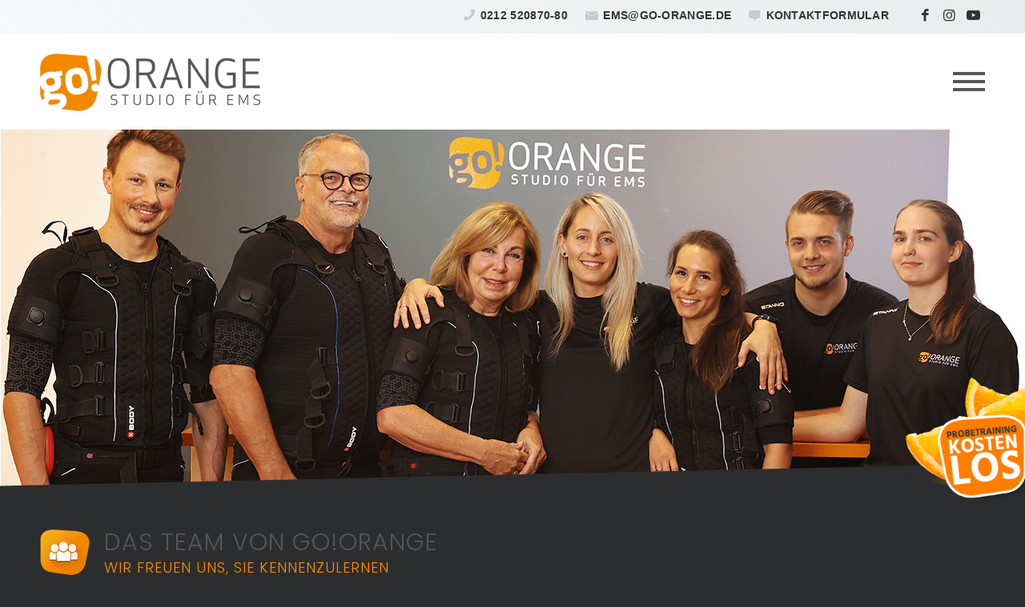

--- FILE ---
content_type: text/css
request_url: https://go-orange.de/wp-content/themes/enfold-child/assets/css/main.css?ver=6.8.3
body_size: 2968
content:
 body#top{
	border-bottom: gray 14px solid !important;
 }

 body#top:has(.seite-2025){
	border-bottom: red 14px solid !important;

	#wrap_all{
		&>#header{
			background-color: transparent !important;

			#header_meta{
				background-color: transparent !important;
				background: none;

				[data-av_iconfont="entypo-fontello"]::before{
					color: white;
				}

				.contact-link {
					color: white;
					font-size: 14px;
					font-weight: 500;
					line-height: 20px;
					text-transform: none;
				}
			}
			#header_main{
				background-color: transparent !important;

				&>.container{
					line-height: 50px;	
					
					.logo{
						top: -70px;
					}

					#avia-menu{
						&>.menu-item {
							&>a{
								padding: 0;
								line-height: 50px;

								&>.avia-menu-text{
									color: white;
									font-size: 17px;
									font-weight: 500;
									line-height: 21px;
									letter-spacing: 0.5px;
									padding: 8px 12px;
									border: 1px solid transparent;

									&::before{
										content: '';
									}
								}

								&:hover >.avia-menu-text{
									bottom: 0;
									background-color: rgba(255, 255, 255, 0.20);
									backdrop-filter: blur(4px);
									border-radius: var(--corner-radius-radius-xs, 5px);
									border: 1px solid rgba(255, 255, 255, 0.16);
									padding: 8px 12px;
								}
							}

							.sub-menu{
								top: 100px;
								border-radius: 12px;
								width: fit-content;
								overflow: hidden;

								&>.menu-item{
									&>a{
										border: none;
										background-color: transparent;

										&>.avia-menu-text{
											color: #333;
											font-size: 17px;
											font-weight: 500;
											line-height: 21px;
											letter-spacing: 0.5px;
											
										}

										&:hover{
											background-color: #ececec;
										}
									}
								}
							}
						}
					}
				}
			}

			.header_bg{
				background-color: transparent !important;
			}
		}
		&>#main{

			.hero-section{
				position: relative;

				&>.av-section-cont-open{
					position: static;
					
					&>.template-page{
						position: static;

						.entry-content-wrapper{
							&>.av_textblock_section{
								position: relative;
								z-index: 1;

								
							}

							&>*:is(.avia-video){
								position: absolute;
								width: 100vw;
								top: 0;
								left: 0;
								margin-top: -200px;
								z-index: 0;

								&::after{
									background: linear-gradient( 
										180deg, rgba(0, 0, 0, 0.5) 0%, rgba(0, 0, 0, 0.25) 30%, rgba(0, 0, 0, 0.25) 70%, rgba(0, 0, 0, 0.40) 100% );
									z-index: 999;
									width: 100%;
									height: 100%;
									position: absolute;
									content: '';
								}
							}
						}
					}
				}

				&+.avia-section{
					margin-top: 600px;
				}


				
			}
		}
		.kostenlos-floater{
			display: none !important;
		}
	}

 }

--- FILE ---
content_type: text/css
request_url: https://go-orange.de/wp-content/themes/enfold-child/style.css?ver=7.1.3
body_size: 68231
content:
/* */
/* Theme Name: Enfold Child */
/* Description: A <a href='http://codex.wordpress.org/Child_Themes'>Child Theme</a> for the Enfold Wordpress Theme. If you plan to do a lot of file modifications we recommend to use this Theme instead of the original Theme. Updating wil be much easier then. */
/* Version: 1.0 */
/* Author: Kriesi */
/* Author URI: http://www.kriesi.at */
/* Template: enfold */
/* */
/*Add your own styles here:*/
/* @import url("https://fonts.googleapis.com/css?family=Hind:100,200,300,400,500,600,700");
@import url("https://fonts.googleapis.com/css?family=Poppins:100,200,300,300i,400,500,700"); */

/* hind-300 - latin */
@font-face {
	font-family: 'Hind';
	font-style: normal;
	font-weight: 300;
	src: url('fonts/hind-v16-latin-300.eot'); /* IE9 Compat Modes */
	src: local(''),
		 url('fonts/hind-v16-latin-300.eot?#iefix') format('embedded-opentype'), /* IE6-IE8 */
		 url('fonts/hind-v16-latin-300.woff2') format('woff2'), /* Super Modern Browsers */
		 url('fonts/hind-v16-latin-300.woff') format('woff'), /* Modern Browsers */
		 url('fonts/hind-v16-latin-300.ttf') format('truetype'), /* Safari, Android, iOS */
		 url('fonts/hind-v16-latin-300.svg#Hind') format('svg'); /* Legacy iOS */
  }
  /* hind-500 - latin */
  @font-face {
	font-family: 'Hind';
	font-style: normal;
	font-weight: 500;
	src: url('fonts/hind-v16-latin-500.eot'); /* IE9 Compat Modes */
	src: local(''),
		 url('fonts/hind-v16-latin-500.eot?#iefix') format('embedded-opentype'), /* IE6-IE8 */
		 url('fonts/hind-v16-latin-500.woff2') format('woff2'), /* Super Modern Browsers */
		 url('fonts/hind-v16-latin-500.woff') format('woff'), /* Modern Browsers */
		 url('fonts/hind-v16-latin-500.ttf') format('truetype'), /* Safari, Android, iOS */
		 url('fonts/hind-v16-latin-500.svg#Hind') format('svg'); /* Legacy iOS */
  }
  /* hind-regular - latin */
  @font-face {
	font-family: 'Hind';
	font-style: normal;
	font-weight: 400;
	src: url('fonts/hind-v16-latin-regular.eot'); /* IE9 Compat Modes */
	src: local(''),
		 url('fonts/hind-v16-latin-regular.eot?#iefix') format('embedded-opentype'), /* IE6-IE8 */
		 url('fonts/hind-v16-latin-regular.woff2') format('woff2'), /* Super Modern Browsers */
		 url('fonts/hind-v16-latin-regular.woff') format('woff'), /* Modern Browsers */
		 url('fonts/hind-v16-latin-regular.ttf') format('truetype'), /* Safari, Android, iOS */
		 url('fonts/hind-v16-latin-regular.svg#Hind') format('svg'); /* Legacy iOS */
  }
  /* hind-600 - latin */
  @font-face {
	font-family: 'Hind';
	font-style: normal;
	font-weight: 600;
	src: url('fonts/hind-v16-latin-600.eot'); /* IE9 Compat Modes */
	src: local(''),
		 url('fonts/hind-v16-latin-600.eot?#iefix') format('embedded-opentype'), /* IE6-IE8 */
		 url('fonts/hind-v16-latin-600.woff2') format('woff2'), /* Super Modern Browsers */
		 url('fonts/hind-v16-latin-600.woff') format('woff'), /* Modern Browsers */
		 url('fonts/hind-v16-latin-600.ttf') format('truetype'), /* Safari, Android, iOS */
		 url('fonts/hind-v16-latin-600.svg#Hind') format('svg'); /* Legacy iOS */
  }
  /* hind-700 - latin */
  @font-face {
	font-family: 'Hind';
	font-style: normal;
	font-weight: 700;
	src: url('fonts/hind-v16-latin-700.eot'); /* IE9 Compat Modes */
	src: local(''),
		 url('fonts/hind-v16-latin-700.eot?#iefix') format('embedded-opentype'), /* IE6-IE8 */
		 url('fonts/hind-v16-latin-700.woff2') format('woff2'), /* Super Modern Browsers */
		 url('fonts/hind-v16-latin-700.woff') format('woff'), /* Modern Browsers */
		 url('fonts/hind-v16-latin-700.ttf') format('truetype'), /* Safari, Android, iOS */
		 url('fonts/hind-v16-latin-700.svg#Hind') format('svg'); /* Legacy iOS */
}

/* poppins-100 - latin */
@font-face {
	font-family: 'Poppins';
	font-style: normal;
	font-weight: 100;
	src: url('fonts/poppins-v20-latin-100.eot'); /* IE9 Compat Modes */
	src: local(''),
		 url('fonts/poppins-v20-latin-100.eot?#iefix') format('embedded-opentype'), /* IE6-IE8 */
		 url('fonts/poppins-v20-latin-100.woff2') format('woff2'), /* Super Modern Browsers */
		 url('fonts/poppins-v20-latin-100.woff') format('woff'), /* Modern Browsers */
		 url('fonts/poppins-v20-latin-100.ttf') format('truetype'), /* Safari, Android, iOS */
		 url('fonts/poppins-v20-latin-100.svg#Poppins') format('svg'); /* Legacy iOS */
  }
  /* poppins-200 - latin */
  @font-face {
	font-family: 'Poppins';
	font-style: normal;
	font-weight: 200;
	src: url('fonts/poppins-v20-latin-200.eot'); /* IE9 Compat Modes */
	src: local(''),
		 url('fonts/poppins-v20-latin-200.eot?#iefix') format('embedded-opentype'), /* IE6-IE8 */
		 url('fonts/poppins-v20-latin-200.woff2') format('woff2'), /* Super Modern Browsers */
		 url('fonts/poppins-v20-latin-200.woff') format('woff'), /* Modern Browsers */
		 url('fonts/poppins-v20-latin-200.ttf') format('truetype'), /* Safari, Android, iOS */
		 url('fonts/poppins-v20-latin-200.svg#Poppins') format('svg'); /* Legacy iOS */
  }
  /* poppins-300 - latin */
  @font-face {
	font-family: 'Poppins';
	font-style: normal;
	font-weight: 300;
	src: url('fonts/poppins-v20-latin-300.eot'); /* IE9 Compat Modes */
	src: local(''),
		 url('fonts/poppins-v20-latin-300.eot?#iefix') format('embedded-opentype'), /* IE6-IE8 */
		 url('fonts/poppins-v20-latin-300.woff2') format('woff2'), /* Super Modern Browsers */
		 url('fonts/poppins-v20-latin-300.woff') format('woff'), /* Modern Browsers */
		 url('fonts/poppins-v20-latin-300.ttf') format('truetype'), /* Safari, Android, iOS */
		 url('fonts/poppins-v20-latin-300.svg#Poppins') format('svg'); /* Legacy iOS */
  }
  /* poppins-regular - latin */
  @font-face {
	font-family: 'Poppins';
	font-style: normal;
	font-weight: 400;
	src: url('fonts/poppins-v20-latin-regular.eot'); /* IE9 Compat Modes */
	src: local(''),
		 url('fonts/poppins-v20-latin-regular.eot?#iefix') format('embedded-opentype'), /* IE6-IE8 */
		 url('fonts/poppins-v20-latin-regular.woff2') format('woff2'), /* Super Modern Browsers */
		 url('fonts/poppins-v20-latin-regular.woff') format('woff'), /* Modern Browsers */
		 url('fonts/poppins-v20-latin-regular.ttf') format('truetype'), /* Safari, Android, iOS */
		 url('fonts/poppins-v20-latin-regular.svg#Poppins') format('svg'); /* Legacy iOS */
  }
  /* poppins-500 - latin */
  @font-face {
	font-family: 'Poppins';
	font-style: normal;
	font-weight: 500;
	src: url('fonts/poppins-v20-latin-500.eot'); /* IE9 Compat Modes */
	src: local(''),
		 url('fonts/poppins-v20-latin-500.eot?#iefix') format('embedded-opentype'), /* IE6-IE8 */
		 url('fonts/poppins-v20-latin-500.woff2') format('woff2'), /* Super Modern Browsers */
		 url('fonts/poppins-v20-latin-500.woff') format('woff'), /* Modern Browsers */
		 url('fonts/poppins-v20-latin-500.ttf') format('truetype'), /* Safari, Android, iOS */
		 url('fonts/poppins-v20-latin-500.svg#Poppins') format('svg'); /* Legacy iOS */
  }
  /* poppins-600 - latin */
  @font-face {
	font-family: 'Poppins';
	font-style: normal;
	font-weight: 600;
	src: url('fonts/poppins-v20-latin-600.eot'); /* IE9 Compat Modes */
	src: local(''),
		 url('fonts/poppins-v20-latin-600.eot?#iefix') format('embedded-opentype'), /* IE6-IE8 */
		 url('fonts/poppins-v20-latin-600.woff2') format('woff2'), /* Super Modern Browsers */
		 url('fonts/poppins-v20-latin-600.woff') format('woff'), /* Modern Browsers */
		 url('fonts/poppins-v20-latin-600.ttf') format('truetype'), /* Safari, Android, iOS */
		 url('fonts/poppins-v20-latin-600.svg#Poppins') format('svg'); /* Legacy iOS */
  }
  /* poppins-700 - latin */
  @font-face {
	font-family: 'Poppins';
	font-style: normal;
	font-weight: 700;
	src: url('fonts/poppins-v20-latin-700.eot'); /* IE9 Compat Modes */
	src: local(''),
		 url('fonts/poppins-v20-latin-700.eot?#iefix') format('embedded-opentype'), /* IE6-IE8 */
		 url('fonts/poppins-v20-latin-700.woff2') format('woff2'), /* Super Modern Browsers */
		 url('fonts/poppins-v20-latin-700.woff') format('woff'), /* Modern Browsers */
		 url('fonts/poppins-v20-latin-700.ttf') format('truetype'), /* Safari, Android, iOS */
		 url('fonts/poppins-v20-latin-700.svg#Poppins') format('svg'); /* Legacy iOS */
  }
  /* poppins-800 - latin */
  @font-face {
	font-family: 'Poppins';
	font-style: normal;
	font-weight: 800;
	src: url('fonts/poppins-v20-latin-800.eot'); /* IE9 Compat Modes */
	src: local(''),
		 url('fonts/poppins-v20-latin-800.eot?#iefix') format('embedded-opentype'), /* IE6-IE8 */
		 url('fonts/poppins-v20-latin-800.woff2') format('woff2'), /* Super Modern Browsers */
		 url('fonts/poppins-v20-latin-800.woff') format('woff'), /* Modern Browsers */
		 url('fonts/poppins-v20-latin-800.ttf') format('truetype'), /* Safari, Android, iOS */
		 url('fonts/poppins-v20-latin-800.svg#Poppins') format('svg'); /* Legacy iOS */
  }
  /* poppins-900 - latin */
  @font-face {
	font-family: 'Poppins';
	font-style: normal;
	font-weight: 900;
	src: url('fonts/poppins-v20-latin-900.eot'); /* IE9 Compat Modes */
	src: local(''),
		 url('fonts/poppins-v20-latin-900.eot?#iefix') format('embedded-opentype'), /* IE6-IE8 */
		 url('fonts/poppins-v20-latin-900.woff2') format('woff2'), /* Super Modern Browsers */
		 url('fonts/poppins-v20-latin-900.woff') format('woff'), /* Modern Browsers */
		 url('fonts/poppins-v20-latin-900.ttf') format('truetype'), /* Safari, Android, iOS */
		 url('fonts/poppins-v20-latin-900.svg#Poppins') format('svg'); /* Legacy iOS */
  }

.grecaptcha-badge {
	display: none;
}

.grauer-hintergrund {
	padding: 20px;
	background-color: #f6f7f9;
}

.av_phone_active_left .phone-info {
	float: right;
}

.avia-image-container.av-hover-grow {
	overflow: hidden!important;
}

/*************************************/
/* HEADLINES */
/*************************************/
h1, h2, h3, h4, h5, h6 {
	font-family: 'Poppins';
}

.white h2 {
	color: #ffffff !important;
}

.main_color h1, .main_color h2 {
	color: #575656;
	font-size: 30px;
	font-weight: 300;
	text-transform: uppercase;
	letter-spacing: 1px;
	margin-bottom: 5px;
}

.alternate_color h1, .alternate_color h2 {
	color: #575656;
	font-size: 30px;
	font-weight: 300;
	text-transform: uppercase;
	letter-spacing: 1px;
	margin-bottom: 5px;
}

.main_color h4, .alternate_color h4 {
	color: #fe8d00;
	font-size: 1.125rem;
	font-weight: 300;
	text-transform: uppercase;
	letter-spacing: 1px;
	margin-bottom: 10px;
	margin-top: 5px;
}


.main_color h5, .alternate_color h5 {
	color: #fe8d00;
	font-size: 1.125rem;
	font-weight: 400;
	text-transform: uppercase;
	letter-spacing: 1px;
	margin-bottom: 15px;
}

.main_color strong, .alternate_color strong {
	color: #575656;
	font-weight: 400;
}

.footer_color h3 {
	color: #575656;
	font-size: 0.8rem;
	font-weight: 600;
	text-transform: uppercase;
	letter-spacing: 1px;
	margin-top: 15px;
}

.no-margin h4 {
	margin-bottom: 0;
}

/* META HEADER */

#header_meta {
	background: #2c2d2f;
	background-color: #f4f4f4;
	/*background: -moz-linear-gradient(left, #2c2d2f 0%, #1c1d1f 100%);
	background: -webkit-gradient(left top, right top, color-stop(0%, #2c2d2f), color-stop(100%, #1c1d1f));
	background: -webkit-linear-gradient(left, #2c2d2f 0%, #1c1d1f 100%);
	background: -o-linear-gradient(left, #2c2d2f 0%, #1c1d1f 100%);
	background: -ms-linear-gradient(left, #2c2d2f 0%, #1c1d1f 100%);
	background: linear-gradient(to right, #2c2d2f 0%, #1c1d1f 100%);
	filter: progid:DXImageTransform.Microsoft.gradient( startColorstr='#2c2d2f', endColorstr='#1c1d1f', GradientType=1 );*/
	background: #f8f9fb;
	background: -moz-linear-gradient(45deg, #f8f9fb 0%, #eaebed 100%);
	background: -webkit-gradient(left bottom, right top, color-stop(0%, #f8f9fb), color-stop(100%, #eaebed));
	background: -webkit-linear-gradient(45deg, #f8f9fb 0%, #eaebed 100%);
	background: -o-linear-gradient(45deg, #f8f9fb 0%, #eaebed 100%);
	background: -ms-linear-gradient(45deg, #f8f9fb 0%, #eaebed 100%);
	background: linear-gradient(45deg, #f8f9fb 0%, #eaebed 100%);
	filter: progid:DXImageTransform.Microsoft.gradient( startColorstr='#f8f9fb', endColorstr='#eaebed', GradientType=1 );
}

#top .social_bookmarks li {
	border: none;
}

#header_meta .social_bookmarks {
	top: 5px;
	position: relative;
}

#header_meta .icon {
	margin-right: 7px;
	position: relative;
	top: 2px;
}

#header_meta .form .icon::before {
	font-family: 'entypo-fontello';
	content: '\e83B';
	font-size: 17px;
	line-height: 32px;
	color: #cacaca;
}


#header_meta .mail .icon::before {
	font-family: 'entypo-fontello';
	content: '\e805';
	font-size: 17px;
	line-height: 25px;
	top: 1px;
	color: #cacaca;
}

#header_meta .phone .icon::before {
	font-family: 'entypo-fontello';
	content: '\e854';
	font-size: 17px;
	line-height: 25px;
	color: #cacaca;
	top: -1px;
	position: relative;
}


#header_meta .contact-link {
	font-size: 14px;
	margin-right: 19px;
	text-transform: uppercase;
	top: -2px;
	position: relative;
	letter-spacing: 0.3px;
}

#header_meta .contact-link:hover {
	text-decoration: none;
	color: #f18800;
	cursor: pointer;
}


/* ###### HEADLINE ICONS ###### */
.combined.icon {
	padding-left: 80px;
}

.combined.icon.standorte::before {
	content: url("/wp-content/uploads/headline_icon_standorte.png");
	position: absolute;
	top: 0;
	left: 0;
}

.combined.icon.standorte-grau::before {
	content: url("/wp-content/uploads/headline_icon_standorte_grau.png");
	position: absolute;
	top: 0;
	left: 0;
}

.combined.icon.ems::before {
	content: url("/wp-content/uploads/headline_icon_ems.png");
	position: absolute;
	top: 0;
	left: 0;
}

.combined.icon.ruecken::before {
	content: url("/wp-content/uploads/go_orange_icon_rueckenprogramm.png");
	position: absolute;
	top: 0;
	left: 0;
}

.combined.icon.studios::before {
	content: url("/wp-content/uploads/headline_icon_studios.png");
	position: absolute;
	top: 0;
	left: 0;
}

.combined.icon.team::before {
	content: url("/wp-content/uploads/headline_icon_team.png");
	position: absolute;
	top: 0;
	left: 0;
}

.combined.icon.news::before {
	content: url("/wp-content/uploads/headline_icon_news.png");
	position: absolute;
	top: 0;
	left: 0;
}

.combined.icon.kontakt::before {
	content: url("/wp-content/uploads/headline_icon_kontakt.png");
	position: absolute;
	top: 0;
	left: 0;
}

.combined.icon.kontakt-alternate::before {
	content: url("/wp-content/uploads/headline_icon_kontakt_alternate.png");
	position: absolute;
	top: 0;
	left: 0;
}

.combined.icon.preise::before {
	content: url("/wp-content/uploads/headline_icon_preise.png");
	position: absolute;
	top: 0;
	left: 0;
}

.combined.icon.alter::before {
	content: url("/wp-content/uploads/icon_fit_im_job_alter-1.png");
	position: absolute;
	top: 0;
	left: 0;
}

.combined.icon.job::before {
	content: url("/wp-content/uploads/headline_icon_job.png.jpg");
	position: absolute;
	top: 0;
	left: 0;
}

.combined.icon.alltag::before {
	content: url("/wp-content/uploads/icon_fit_im_job_alltag-1.png");
	position: absolute;
	top: 0;
	left: 0;
}

.combined.icon.schwangerschaft::before {
	content: url("/wp-content/uploads/icon_fit_im_job_schwangerschaft-1.png");
	position: absolute;
	top: 0;
	left: 0;
}

.combined.icon.emsallgemein::before {
	content: url("/wp-content/uploads/icon_ems_allgemein-1.png");
	position: absolute;
	top: 0;
	left: 0;
}

.combined.icon.probetraining::before {
	content: url("/wp-content/uploads/icon_probetraining-1.png");
	position: absolute;
	top: 0;
	left: 0;
}

/*************************************/
/* P & SPAN */
/*************************************/
p, span {
	font-family: 'Hind';
	font-weight: 200;
	font-size: 1.075rem;
	line-height: 2rem;
	color: #575656;
}

/*.hyphens {
	hyphens: auto !important;
}*/

.footer_color p {
	font-size: 0.8rem;
	margin: 0;
}

.socket_color span {
	color: #ffffff;
	font-size: 0.875rem;
	font-weight: 400;
	float: right;
}

/*************************************/
/* BUTTONS */
/*************************************/
.avia-button {
	background-color: #fff !important;
	border-radius: 0 !important;
	border: 1px solid #e4e4e4 !important;
	color: #575656 !important;
}

.avia-button:hover {
	background-color: #fe8d00 !important;
	border-radius: 0 !important;
	border: 1px solid #fe8d00 !important;
}

.avia-button:hover span {
	color: #fff !important;
}

/*************************************/
/* LAYOUT */
/*************************************/
#wrap_all {
	overflow: auto;
}

.avia-section {
	min-height: 50px;
}

.avia-section-large .content {
	padding-top: 50px;
	padding-bottom: 50px;
}


.no-min-height {
	min-height: unset;
}

.footer_color, .alternate_color {
	background: #f8f9fb;
	background: -moz-linear-gradient(45deg, #f8f9fb 0%, #eaebed 100%);
	background: -webkit-gradient(left bottom, right top, color-stop(0%, #f8f9fb), color-stop(100%, #eaebed));
	background: -webkit-linear-gradient(45deg, #f8f9fb 0%, #eaebed 100%);
	background: -o-linear-gradient(45deg, #f8f9fb 0%, #eaebed 100%);
	background: -ms-linear-gradient(45deg, #f8f9fb 0%, #eaebed 100%);
	background: linear-gradient(45deg, #f8f9fb 0%, #eaebed 100%);
	filter: progid:DXImageTransform.Microsoft.gradient( startColorstr='#f8f9fb', endColorstr='#eaebed', GradientType=1 );
}

#socket, .section-dark {
	background: #2c2d2f;
	background: -moz-linear-gradient(left, #2c2d2f 0%, #1c1d1f 100%);
	background: -webkit-gradient(left top, right top, color-stop(0%, #2c2d2f), color-stop(100%, #1c1d1f));
	background: -webkit-linear-gradient(left, #2c2d2f 0%, #1c1d1f 100%);
	background: -o-linear-gradient(left, #2c2d2f 0%, #1c1d1f 100%);
	background: -ms-linear-gradient(left, #2c2d2f 0%, #1c1d1f 100%);
	background: linear-gradient(to right, #2c2d2f 0%, #1c1d1f 100%);
	filter: progid:DXImageTransform.Microsoft.gradient( startColorstr='#2c2d2f', endColorstr='#1c1d1f', GradientType=1 );
}

/*************************************/
/* LAYERSLIDER */
/*************************************/
#layer_slider_1::after {
	content: url("/wp-content/uploads/slider_edge.png");
	bottom: -12px;
	position: absolute;
	z-index: 100;
}

.page-id-902 #layer_slider_1::after {
	content: url("/wp-content/uploads/slider_edge_dark.png");
	bottom: -12px;
	position: absolute;
	z-index: 100;
}

.ls-inner {
	border-left: 1px solid #ffffff;
	border-right: 1px solid #ffffff;
}

.ls-fullscreen-wrapper {
	background-color: #e6e9ef;
	background: url("/wp-content/uploads/folge_background.jpg");
}

.page-id-1691 .ls-fullscreen-wrapper, .page-id-800 .ls-fullscreen-wrapper {
	background-color: #e6e9ef;
	background: none;
}

.home .ls-fullscreen-wrapper {
	background-color: #d5d5d5;
	background: none;
}

*.main_color .sentence {
	color: #575656;
	font-size: 50px;
	text-align: left;
	font-family: 'Poppins';
	font-weight: 600;
	display: block;
	left: 0;
}

/*
.home .ls-wrapper.ls-in-out {
	height: unset !important;
	background-color: #fe8d00 !important;
	padding: 5px 5px 0 5px !important;
}
*/

.home .ls-wrapper.ls-in-out p {
	height: unset !important;
	line-height: 1 !important;
}


/*************************************/
/* HEADER */
/*************************************/
/* ###### LOGO ###### */
.logo {
	width: 275px;
}

.logo img {
	margin-top: 39px;
}

/*************************************/
/* MAIN MENU NAVIGATION */
/*************************************/
/* ###### DESKTOP ###### */
nav.main_menu span {
	font-family: 'Poppins';
	text-transform: uppercase;
	font-weight: 300;
	font-size: 1.100rem;
	color: #575656;
	letter-spacing: 0.5px;
	line-height: 1.2;
}

.av-main-nav ul {
	margin-top: -50px;
	width: 240px;
}

.av-main-nav ul li a:hover span {
	color: #fe8d00;
}

.avia-menu.av_menu_icon_beside {
	margin-right: 0;
	padding-right: 5px;
}

#top .header_color .av-logo-container nav .social_bookmarks {
	margin-top: -19px;
}

#top .header_color .av-logo-container nav .social_bookmarks li {
	margin: 0 0 0 2px;
}

#top .header_color .av-logo-container nav .social_bookmarks li a {
	border-radius: 0;
	color: #575656;
}

/* ###### DESKTOP HOVER ###### */
.main_menu #menu-item-857 > a > .avia-menu-text {
	position: relative;
	transition: all 0.4s ease;
	bottom: 0;
}

.main_menu #menu-item-857 > a > .avia-menu-text::before {
	content: "HOME";
	color: #fff;
	position: absolute;
	bottom: 20px;
	transition: all 0.4s ease;
}

.main_menu #menu-item-857 > a:hover .avia-menu-text {
	bottom: -18px;
	color: #fff;
	transition: all 0.2s ease;
}

.main_menu #menu-item-857 > a:hover .avia-menu-text::before {
	color: #fe8d00;
	transition: all 0.2s ease;
}

.main_menu #menu-item-754 > a > .avia-menu-text {
	position: relative;
	transition: all 0.4s ease;
	bottom: 0;
}

.main_menu #menu-item-754 > a > .avia-menu-text::before {
	content: "STUDIOS";
	color: #fff;
	position: absolute;
	bottom: 20px;
	transition: all 0.4s ease;
}

.main_menu #menu-item-754 > a:hover .avia-menu-text {
	bottom: -18px;
	color: #fff;
	transition: all 0.2s ease;
}

.main_menu #menu-item-754 > a:hover .avia-menu-text::before {
	color: #fe8d00;
	transition: all 0.2s ease;
}

.main_menu #menu-item-941 > a > .avia-menu-text {
	position: relative;
	transition: all 0.4s ease;
	bottom: 0;
}

.main_menu #menu-item-941 > a > .avia-menu-text::before {
	content: "TEAM";
	color: #fff;
	position: absolute;
	bottom: 20px;
	transition: all 0.4s ease;
}

.main_menu #menu-item-941 > a:hover .avia-menu-text {
	bottom: -18px;
	color: #fff;
	transition: all 0.2s ease;
}

.main_menu #menu-item-941 > a:hover .avia-menu-text::before {
	color: #fe8d00;
	transition: all 0.2s ease;
}

.main_menu #menu-item-858 > a > .avia-menu-text {
	position: relative;
	transition: all 0.4s ease;
	bottom: 0;
}

.main_menu #menu-item-858 > a > .avia-menu-text::before {
	content: "SAFTPRESSE";
	color: #fff;
	position: absolute;
	bottom: 20px;
	transition: all 0.4s ease;
}

.main_menu #menu-item-858 > a:hover .avia-menu-text {
	bottom: -18px;
	color: #fff;
	transition: all 0.2s ease;
}

.main_menu #menu-item-858 > a:hover .avia-menu-text::before {
	color: #fe8d00;
	transition: all 0.2s ease;
}

.main_menu #menu-item-886 > a > .avia-menu-text {
	position: relative;
	transition: all 0.4s ease;
	bottom: 0;
}

.main_menu #menu-item-886 > a > .avia-menu-text::before {
	content: "PREISE";
	color: #fff;
	position: absolute;
	bottom: 20px;
	transition: all 0.4s ease;
}

.main_menu #menu-item-886 > a:hover .avia-menu-text {
	bottom: -18px;
	color: #fff;
	transition: all 0.2s ease;
}

.main_menu #menu-item-886 > a:hover .avia-menu-text::before {
	color: #fe8d00;
	transition: all 0.2s ease;
}

.main_menu #menu-item-1901 > a > .avia-menu-text {
	position: relative;
	transition: all 0.4s ease;
	bottom: 0;
}

.main_menu #menu-item-1901 > a > .avia-menu-text::before {
	content: "EMS-TRAINING";
	color: #fff;
	position: absolute;
	bottom: 20px;
	transition: all 0.4s ease;
	white-space: nowrap;
}

.main_menu #menu-item-1901 > a:hover .avia-menu-text {
	bottom: -18px;
	color: #fff;
	transition: all 0.2s ease;
}

.main_menu #menu-item-1901 > a:hover .avia-menu-text::before {
	color: #fe8d00;
	transition: all 0.2s ease;
}

.main_menu #menu-item-24 > a > .avia-menu-text {
	position: relative;
	transition: all 0.4s ease;
	bottom: 0;
}

.main_menu #menu-item-24 > a > .avia-menu-text::before {
	content: "KONTAKT";
	color: #fff;
	position: absolute;
	bottom: 20px;
	transition: all 0.4s ease;
}

.main_menu #menu-item-24 > a:hover .avia-menu-text {
	bottom: -18px;
	color: #fff;
	transition: all 0.2s ease;
}

.main_menu #menu-item-24 > a:hover .avia-menu-text::before {
	color: #fe8d00;
	transition: all 0.2s ease;
}

/*************************************/
/* BURGER MENU */
/*************************************/
.html_av-overlay-side #top #wrap_all div .av-burger-overlay-scroll {
	background: #1d1d1d;
}

.html_av-overlay-side #top #wrap_all div .av-burger-overlay-scroll #av-burger-menu-ul {
	padding: 175px 0 !important;
}

.html_av-overlay-side #top #wrap_all div .av-burger-overlay-scroll #av-burger-menu-ul a {
	border: none;
}

.html_av-overlay-side #top #wrap_all div .av-burger-overlay-scroll #av-burger-menu-ul a span {
	color: #f2f2f2;
}

.html_av-overlay-side #top #wrap_all div .av-burger-overlay-scroll #av-burger-menu-ul a:hover {
	background-color: #fe8d00;
}

.html_av-overlay-side #top #wrap_all div .av-burger-overlay-scroll #av-burger-menu-ul a:hover span {
	color: #ffffff;
}

.html_av-overlay-side #top #wrap_all div .av-burger-overlay-scroll #av-burger-menu-ul .avia-bullet {
	display: none;
}

/*************************************/
/* PIXEL ICONBOX */
/*************************************/
.pixel-iconbox {
	text-align: center;
	transition: all 0.3s ease;
}

.pixel-iconbox .icon {
	margin-bottom: 12px;
}

.pixel-iconbox .icon .upper {
	line-height: 0;
	position: relative;
	top: 0;
	transition: all 0.3s ease;
	opacity: 1;
}

.pixel-iconbox .icon .lower {
	line-height: 0;
	position: relative;
	top: 0;
	transition: all 0.3s ease;
}

.pixel-iconbox .heading h3 {
	font-family: 'Poppins';
	color: #fe8d00;
	font-size: 30px;
	font-weight: 300;
	text-transform: uppercase;
	margin: 0;
	background-color: #f6f7f9;
	display: inline;
	z-index: 2;
	position: relative;
	left: -24px;
	transition: all 0.3s ease;
}

.pixel-iconbox .heading span {
	font-family: 'Poppins';
	color: #575656;
	font-size: 30px;
	font-weight: 300;
	text-transform: uppercase;
	margin: 0;
	background-color: #f6f7f9;
	display: inline;
	z-index: 1;
	position: relative;
	left: 24px;
	transition: all 0.3s ease;
}

.pixel-iconbox .hr span {
	width: 100px;
	border-top-width: 4px !important;
	transition: all 0.3s ease;
}

.pixel-iconbox .content {
	padding: 5px 0 25px;
}

.pixel-iconbox .content p {
	padding: 0;
	margin: 0;
}

.pixel-iconbox:hover .icon .upper {
	line-height: 0;
	position: relative;
	top: -5px;
	transition: all 0.3s ease;
	opacity: 0.9;
}

.pixel-iconbox:hover .icon .lower {
	line-height: 0;
	position: relative;
	top: 5px;
	transition: all 0.3s ease;
	opacity: 0.5;
}

.pixel-iconbox:hover .heading h3 {
	left: 0;
	transition: all 0.3s ease;
}

.pixel-iconbox:hover .heading span {
	left: 0px;
	transition: all 0.3s ease;
}

.pixel-iconbox:hover .hr span {
	width: 180px !important;
	transition: all 0.3s ease;
}

/*************************************/
/* AKTUELLES */
/*************************************/
#aktuelles .av_one_half.first .slide-content {
	border: none;
}

#aktuelles h3 {
	color: #fe8d00;
	font-size: 1.125rem;
	font-weight: 400;
	text-transform: uppercase;
	letter-spacing: 0px;
	padding-bottom: 13px;
	margin-bottom: 8px;
	border-bottom: 1px solid #e6e9ef;
}

.avia-content-slider .slide-image {
	border-radius: 0;
	border-bottom: 10px solid #e6e9ef;
	max-height: 324px;
}

.avia-content-slider .slide-image img {
	border-radius: 0;
}

.avia-content-slider .slide-image .image-overlay, .avia-content-slider .slide-image .image-overlay-inside {
	visibility: hidden;
}

.avia-content-slider .slide-content {
	padding: 15px 0px;
	font-size: 1rem;
	font-weight: 300;
}

.avia-content-slider .slide-entry-excerpt {
	hyphens: auto;
}

.avia-content-slider .slide-meta {
	display: none;
}

.avia-content-slider .slide-image:hover {
	opacity: 0.8;
}

/* ###### SINGLE POST ###### */
.responsive .single-post #main .container {
	width: 100%;
	max-width: 100%;
	padding: 0;
}

.responsive .single-post #main .container main {
	padding: 0;
}

.responsive .single-post .big-preview {
	background-color: #2c2d2f !important;
	width: 100%;
	padding: 0 !important;
}

.responsive .single-post .big-preview .lightbox-added {
	width: 50%;
	margin: auto;
}

.responsive .single-post .big-preview .lightbox-added .image-overlay {
	visibility: hidden;
}

.responsive .single-post .big-preview img {
	border-radius: 0;
}

.responsive .single-post .entry-content-wrapper {
	padding-top: 50px;
}

.responsive .single-post .kostenlos-floater, .responsive .single-post #footer {
	display: none;
}

/*************************************/
/* STUDIOS */
/*************************************/
/* ###### EINLEITUNG ###### */
.studio-einleitung .flex_column {
	margin-top: 5px;
}

.studio-einleitung .info strong {
	color: #fe8d00;
	font-weight: 500;
	letter-spacing: 1px;
}

.studio-einleitung .info p {
	font-size: 1rem;
	margin-bottom: 10px;
}

.studio-einleitung .info h3 {
	color: #2c2d2f;
	font-size: 0.875rem;
	text-transform: uppercase;
	letter-spacing: 1px;
	padding-bottom: 13px;
	margin-bottom: 8px;
	border-bottom: 1px solid #e6e9ef;
}

.studio-einleitung .slide-entry-wrap {
	margin-bottom: 0;
}

.studio-einleitung .slide-entry-wrap .slide-content {
	padding: 10px 0 5px;
}

/* ###### GALLERIE ###### */
.studio-gallerie .avia-image-container {
	border-left: 2px solid #fff;
	border-bottom: 2px solid #fff;
	background-color: #222;
}

.studio-gallerie .avia-image-container .avia-image-container-inner {
	opacity: 1;
	transition: all 0.5s ease;
}

.studio-gallerie .avia-image-container .avia-image-container-inner .image-overlay {
	visibility: hidden;
}

.studio-gallerie .avia-image-container .avia-image-container-inner .image-overlay-inside {
	visibility: hidden;
}

.studio-gallerie .avia-image-container .avia-image-container-inner .image-overlay-inside::before {
	content: none;
}

.studio-gallerie .avia-image-container .avia-image-container-inner:hover {
	opacity: 0.8;
	transition: all 0.5s ease;
}

/* ###### BEWERTUNGEN ###### */
.bewertungen .flex_column {
	margin-top: 10px !important;
}

.grw-slider .rplg-slider-prev span, .grw-slider .rplg-slider-next span {
	top: 41% !important;
	color: #ffffff !important;
}

.grw-slider .rplg-slider-prev, .grw-slider .rplg-slider-next {
	background: #f18800 !important;
}

/* ###### BEWERTUNGEN ICONS ###### */
.bewertung-container {
	width: 100%;
	display: flex;
	flex-direction: row;
	justify-content: center;
}

.bewertung-container div {
	transition: 0.2s;
}

.bewertung-container div img {
	margin: 0 10px;
	width: 100px;
}

.bewertung-container div:hover {
	transform: scale(1.05);
}

/* ###### STUDIOS CONTAINER ###### */
.studio-container {
	cursor: pointer;
}

.studio-container .avia-image-container-inner {
	overflow: hidden;
}

.studio-container .avia-image-container::before {
	content: '';
	position: absolute;
	width: 200px;
	height: 100%;
	display: block;
	background-color: #ffffff;
	left: -1px;
	transition: all .6s ease;
	background-image: url("/wp-content/uploads/studiocontainer_icon.png");
	background-position: center center;
	background-repeat: no-repeat;
}

.studio-container .avia-image-container .image-overlay {
	visibility: hidden;
}

.studio-container .avia-image-container img {
	left: 0px;
	transition: all .6s ease;
}

.studio-container:hover .avia-image-container img {
	left: 100px;
	transition: all .6s ease;
}

.studio-container:hover .avia-image-container::before {
	content: '';
	position: absolute;
	width: 200px;
	height: 100%;
	display: block;
	background-color: #fe8d00;
	left: -90px;
	transition: all .6s ease;
}

/*************************************/
/* TEAM MITARBEITER */
/*************************************/
.mitarbeiter h3.name {
	font-size: 1.125rem;
	font-weight: 300;
	color: #fe8d00;
	text-transform: uppercase;
	margin-top: 12px;
	margin-bottom: 0;
}

.mitarbeiter p {
	display: block;
	font-size: 1rem;
	color: #fff;
	text-transform: uppercase;
	padding-bottom: 5px;
	margin: 0;
}

.mitarbeiter p.job {
	line-height: 1.3;
	margin: 6px 0;
}

.mitarbeiter .center {
	text-align: center;
}

.mitarbeiter .mitarbeiter-button {
	color: #979898;
	display: inline-block;
	border-top: 1px solid #575656;
	border-bottom: 1px solid #2c2d2f;
	border-left: 1px solid #2c2d2f;
	border-right: 1px solid #2c2d2f;
	padding: 6px 12px 3px;
	font-size: 0.8rem;
	transition: all 0.4s ease;
	margin-top: 0px;
}

.mitarbeiter:hover .mitarbeiter-button {
	color: #fff;
	border-top: 1px solid #575656;
	border-bottom: 1px solid #575656;
	border-left: 1px solid #575656;
	border-right: 1px solid #575656;
	padding: 6px 15px 3px;
	font-size: 0.8rem;
	transition: all 0.4s ease;
}

.mitarbeiter:hover .mitarbeiter-button:hover {
	background-color: #fe8d00;
	text-decoration: none;
	border-top: 1px solid #2c2d2f;
	border-bottom: 1px solid #2c2d2f;
	border-left: 1px solid #2c2d2f;
	border-right: 1px solid #2c2d2f;
}

.mitarbeiter .av-styling-no-styling .avia_image {
	margin: auto !important;
}

/* ###### POPUP ###### */
.pum-container {
	left: 25% !important;
	height: unset !important;
}

.pum-overlay {
	background-color: rgba(20, 20, 20, 0.6) !important;
}

.pum-theme-179 .pum-container, .pum-theme-standard-theme .pum-container {
	background-color: #fff !important;
	padding: 40px !important;
	opacity: 1 !important;
}

.pum-theme-179 .pum-content + .pum-close, .pum-theme-standard-theme .pum-content + .pum-close {
	background-color: #fe8d00 !important;
}

.pum-theme-179 .pum-title, .pum-theme-standard-theme .pum-title {
	font-family: "Poppins" !important;
	color: #fe8d00 !important;
	text-transform: uppercase;
	letter-spacing: 1px;
	font-weight: 300 !important;
}

.pum-theme-179 .pum-content p, .pum-theme-standard-theme .pum-content p {
	color: #575656 !important;
}

/*************************************/
/* NEWSLETTER */
/*************************************/
.newsletter {
	background-color: #2c2d2f !important;
	/* background-color: #fe8d00; */
	/* border-left: 1px dashed #dedede!important; */
	padding: 50px 40px 20px !important;
}

.newsletter h4 {
	/* color: #ffffff; */
}

.newsletter p {
	margin: 10px 0;
}

.newsletter .heading {
	font-family: 'Poppins';
	font-size: 2.5rem;
	color: #fff;
	font-weight: 600;
}

.newsletter .subline {
	font-family: 'Poppins';
	font-size: 1.7rem;
	color: #fff;
	font-weight: 200;
	letter-spacing: 0.5px;
}

.tnp-subscription {
	max-width: unset !important;
}

#top .tnp {
	width: 100%;
}

#top .tnp form {
	width: 100%;
	margin-bottom: 0;
}

#top .tnp form .tnp-field {
	margin-bottom: 20px !important;
}

#top .tnp form .tnp-field-firstname {
	width: 100%;
	display: inline-block;
	float: left;
}

#top .tnp form .tnp-field-email {
	width: 100%;
	display: inline-block;
	margin: 0;
}

#top .tnp form label {
	color: #fff;
	font-size: 1rem;
	text-transform: uppercase;
	font-weight: 200;
	padding: 0;
}

#top .tnp form .tnp-field-button {
	width: 100%;
	display: inline-block;
	margin-top: 18px;
}

#top .tnp form input.tnp-submit {
	background-color: #fe8d00;
	color: #ffffff;
	font-size: 16px;
	font-weight: 100;
	text-transform: uppercase;
	padding: 13px 20px;
	/* border: 1px solid #fff; */
	width: 100%;
}

#top .main_color .tnp input[type="text"], #top .main_color .tnp input[type="email"] {
	padding: 5px 20px;
	background-color: #ffffff22;
	color: #ffffff;
	font-size: 20px;
	font-weight: 100;
	text-transform: uppercase;
	border: none;
	margin-bottom: 0;
}

/*************************************/
/* CTA */
/*************************************/

.cta .content {
	padding: 30px 50px!important;
	border-radius: 30px;
	background: #2c2d2f;
	background: -moz-linear-gradient(left, #2c2d2f 0%, #1c1d1f 100%);
	background: -webkit-gradient(left top, right top, color-stop(0%, #2c2d2f), color-stop(100%, #1c1d1f));
	background: -webkit-linear-gradient(left, #2c2d2f 0%, #1c1d1f 100%);
	background: -o-linear-gradient(left, #2c2d2f 0%, #1c1d1f 100%);
	background: -ms-linear-gradient(left, #2c2d2f 0%, #1c1d1f 100%);
	background: linear-gradient(to right, #2c2d2f 0%, #1c1d1f 100%);
	filter: progid:DXImageTransform.Microsoft.gradient( startColorstr='#2c2d2f', endColorstr='#1c1d1f', GradientType=1 );
}

.cta .entry-content-wrapper {
	display: flex;
	flex-flow: row nowrap;
	flex: 1 1 auto;
}

.cta .content p {
	margin: 0;
	color: #ffffff;
}

.cta h2 {
	color: #ffffff;
}

.cta .avia-button {
	background-color: #f18900!important;
	border: none!important;
	border-radius: 15px!important;
	padding: 10px 50px!important;
}

.cta .av_one_third {
	display: flex;
	flex: 1 1 auto;
	flex-flow: column nowrap;
	justify-content: center;
}

.cta .avia-button span {
	color: #ffffff!important;
}

/*************************************/
/* CONTACT FORM */
/*************************************/
.cf-container {
	padding: 20px !important;
	border-radius: 12px 0 0 12px !important;
	background-color: #e6e9ef !important;
}

#top .cf-container form {
	margin-bottom: 0;
}

#cf_half div {
	width: calc(50% - 2px);
	display: inline-block;
	float: left;
}

#cf_half div:nth-child(even) {
	margin-left: 4px;
}

.wpcf7-acceptance .wpcf7-list-item {
	margin: 0 10px 0 0 !important;
}

.wpcf7-form-control:not(.wpcf7-acceptance) {
	margin-bottom: 6px !important;
	font-family: "Hind" !important;
	font-size: 1.125rem !important;
	font-weight: 200 !important;
	color: #575656 !important;
	padding: 8px 12px 6px !important;
}

.wpcf7-form-control::placeholder {
	color: #979898 !important;
	font-weight: 200;
}

#top #cf textarea {
	width: 100%;
	max-width: 100%;
	min-width: 100%;
	height: 180px !important;
	min-height: 180px !important;
}

#top #cf .ajax-loader {
	display: none;
}

.main_color #cf input[type="submit"] {
	background-color: #fe8d00 !important;
	width: 100%;
	margin: 0 !important;
	text-transform: uppercase;
	font-size: 1.125rem;
	letter-spacing: 1px;
	color: #fff !important;
	border-radius: 5px !important;
}

.main_color #cf input[type="submit"]:hover {
	background-color: #575656 !important;
}

/* ###### BEWERBUNG ###### */
.bewerbung .cf-container {
	padding: 50px !important;
	background-color: #ffffff !important;
}

.bewerbung #top .cf-container form {
	margin-bottom: 0;
}

.bewerbung #cf_half div {
	width: calc(50% - 2px);
	display: inline-block;
	float: left;
}

.bewerbung #cf_half div:nth-child(even) {
	margin-left: 4px;
}

.bewerbung .wpcf7-form-control {
	margin-bottom: 6px !important;
	font-family: "Hind" !important;
	font-size: 1rem !important;
	font-weight: 200 !important;
	color: #575656 !important;
	padding: 8px 12px 6px !important;
}

.bewerbung .wpcf7-form-control::placeholder {
	color: #979898 !important;
}

.bewerbung .wpcf7-file {
	width: 100%;
	padding: 8px !important;
}

.bewerbung #top #cf textarea {
	width: 100%;
	max-width: 100%;
	min-width: 100%;
	height: 120px !important;
	min-height: 120px !important;
}

.bewerbung #top #cf .ajax-loader {
	display: none;
}

.bewerbung .main_color #cf input[type="submit"] {
	background-color: #fe8d00 !important;
	width: 100%;
	margin: 0 !important;
	text-transform: uppercase;
	font-size: 1.125rem;
	letter-spacing: 1px;
	color: #fff !important;
	border-radius: 5px !important;
}

.wpcf7-recaptcha, .bewerbung .wpcf7-form-control.wpcf7-recaptcha {
	background-color: transparent!important;
	padding: 0!important;
	margin-top: 10px!important;
}

/* ###### DATENSCHUTZ ###### */
.cf-datenschutz .acceptance-745 {
	line-height: 0 !important;
}

.cf-datenschutz .acceptance-745 .wpcf7-acceptance {
	padding: 0 !important;
	margin: 0 !important;
	line-height: 0 !important;
	background-color: rgba(255, 255, 255, 0) !important;
}

.cf-datenschutz .acceptance-745 .wpcf7-acceptance .wpcf7-list-item {
	margin: 0 !important;
	line-height: 0 !important;
}

.cf-datenschutz .acceptance-745 .wpcf7-acceptance .wpcf7-list-item input {
	position: relative;
	top: 2px;
	margin: 0 4px 0 0 !important;
}

.cf-datenschutz p {
	font-size: 12px;
	line-height: 1.4;
}

.invalid .wpcf7-list-item, .invalid  .wpcf7-acceptance {
	margin: 0;
	padding: 0!important;
	background-color: #b02946;
}
.wpcf7-response-output {
	/*border: none!important;
	display: none!important;*/
}
.wpcf7-not-valid {
	border-color: #b02946!important;
}
.wpcf7-not-valid-tip {
	display: none!important;
}
.wpcf7-validation-errors {
		display: inline-block;
		width: 100%;
		background-color: #b02946;
		margin-left: 0;
		margin-right: 0;
		padding: 12px 20px;
		color: #ffffff;
		line-height: 1.3;
		text-align: center;
		font-size: 16px;
}

/*************************************/
/* KOSTENLOS FLOATER */
/*************************************/
.kostenlos-floater {
	position: absolute;
	right: 0px;
	top: 450px;
	z-index: 1000000;
	overflow: visible;
}

.kostenlos-floater.fixed {
	position: fixed;
	right: 0px;
	top: 150px;
	overflow: visible;
}

.kostenlos-floater img {
	position: relative;
	transition: .3s;
}

.kostenlos-floater:hover img {
	transform: translateY(-10px);
	transition: .3s;
}


.page-id-800 .kostenlos-floater, .page-id-1691 .kostenlos-floater {
	top: 650px;
}

.page-id-800 .kostenlos-floater.fixed, .page-id-1691 .kostenlos-floater.fixed {
	position: fixed;
	top: 350px;
	overflow: visible;
}

.page-id-915 .kostenlos-floater {
	display: none;
}

/*************************************/
/* STANDORTE */
/*************************************/
/* ###### SLIDEBOX ###### */
.slidebox-container {
	overflow: hidden;
}

.slidebox-container a {
	color: #fff;
}

.slidebox-container a:hover {
	text-decoration: none;
}

.slidebox-container .headline {
	position: absolute;
	z-index: 100;
	top: 0;
	background-color: rgba(65, 65, 65, 0.8);
	width: 100%;
	padding: 20px;
	transition: all 0.5s ease;
}

.slidebox-container .headline h3 {
	margin: 0;
	font-weight: 300;
	text-transform: uppercase;
	letter-spacing: 1px;
}

.slidebox-container .content {
	position: absolute;
}

.slidebox-container .avia_codeblock_section {
	position: absolute;
	height: 100%;
	width: 100%;
	background-color: rgba(65, 65, 65, 0.9);
	right: 100%;
	top: 0;
	transition: all 0.5s ease;
}

.slidebox-container .avia_codeblock {
	display: flex;
	align-items: center;
	justify-content: center;
	height: 100%;
}

.slidebox-container .info-wrapper {
	position: absolute;
	padding-top: 30px;
	font-size: 0.8rem;
	line-height: 1.4;
	text-align: center;
	width: 100%;
	color: #fff;
	flex: none;
	opacity: 0;
	transition: all 0.5s ease;
}

.slidebox-container .info-wrapper strong {
	color: #fff;
	font-weight: 600;
	color: #fe8d00;
}

.slidebox-container .info-wrapper .button-wrapper {
	display: block;
	padding-top: 30px;
}

.slidebox-container .info-wrapper .button-wrapper .slidebox-link {
	font-size: 0.8rem;
	color: #fff;
	padding: 8px 15px 6px;
	margin-top: 10px;
	border: 1px solid #fff;
	transition: all 0.2s ease;
}

.slidebox-container .info-wrapper .button-wrapper .slidebox-link:hover {
	border: 1px solid #fe8d00;
	background-color: #fe8d00;
	transition: all 0.2s ease;
	text-decoration: none;
	padding: 8px 18px 6px;
}

.slidebox-container.invert .avia_codeblock_section {
	left: 100%;
}

.slidebox-container:hover .avia_codeblock_section {
	right: 0;
	transition: all 0.5s ease;
}

.slidebox-container:hover .info-wrapper {
	opacity: 1;
	transition: all 0.5s ease;
}

.slidebox-container.invert:hover .avia_codeblock_section {
	left: 0;
	transition: all 0.5s ease;
}

/* ###### SLIDEBOX STUDIOS ###### */
.studios .slidebox-container {
	overflow: hidden;
	border-left: 1px solid #2c2d2f;
}

.studios .slidebox-container a {
	color: #fff;
}

.studios .slidebox-container a:hover {
	text-decoration: none;
}

.studios .slidebox-container .headline {
	position: absolute;
	z-index: 100;
	top: 0;
	background-color: rgba(65, 65, 65, 0.8);
	width: 100%;
	padding: 20px;
	transition: all 0.5s ease;
}

.studios .slidebox-container .headline h3 {
	margin: 0;
	font-weight: 200;
	text-transform: uppercase;
	letter-spacing: 1px;
}

.studios .slidebox-container .content {
	position: absolute;
}

.studios .slidebox-container .avia_codeblock_section {
	position: absolute;
	height: 100%;
	width: 100%;
	background-color: rgba(65, 65, 65, 0.9);
	right: 100%;
	top: 0;
	transition: all 0.5s ease;
}

.studios .slidebox-container .avia_codeblock {
	display: flex;
	align-items: center;
	justify-content: center;
	height: 100%;
}

.studios .slidebox-container .info-wrapper {
	position: absolute;
	padding-top: 30px;
	font-size: 0.8rem;
	line-height: 1.4;
	text-align: center;
	width: 100%;
	color: #fff;
	flex: none;
	opacity: 0;
	transition: all 0.5s ease;
}

.studios .slidebox-container .info-wrapper strong {
	color: #fff;
	font-weight: 600;
	color: #fe8d00;
}

.studios .slidebox-container .info-wrapper .button-wrapper {
	display: block;
	padding-top: 30px;
}

.studios .slidebox-container .info-wrapper .button-wrapper .slidebox-link {
	font-size: 0.8rem;
	color: #fff;
	padding: 8px 15px 6px;
	margin-top: 10px;
	border: 1px solid #fff;
	transition: all 0.2s ease;
}

.studios .slidebox-container .info-wrapper .button-wrapper .slidebox-link:hover {
	border: 1px solid #fe8d00;
	background-color: #fe8d00;
	transition: all 0.2s ease;
	text-decoration: none;
	padding: 8px 18px 6px;
}

.studios .slidebox-container.invert .avia_codeblock_section {
	left: 100%;
}

.studios .slidebox-container:hover .avia_codeblock_section {
	right: 0;
	transition: all 0.5s ease;
}

.studios .slidebox-container:hover .info-wrapper {
	opacity: 1;
	transition: all 0.5s ease;
}

.studios .slidebox-container.invert:hover .avia_codeblock_section {
	left: 0;
	transition: all 0.5s ease;
}

/*************************************/
/* SINNE */
/*************************************/
#sinne .scale {
	padding: 0 25px;
}

.sinne {
	background-color: #fff;
	padding: 0px 25px;
	border-left: 1px solid #e4e4e4;
}

.sinne .content {
	padding: 0;
}

.sinne .content p {
	font-size: 1rem;
	hyphens: auto;
}

.sinne.first {
	border: none;
}

.two-color h3 {
	font-family: "Poppins" !important;
	font-size: 1.5rem;
	font-weight: 500;
}

.two-color span {
	font-family: "Poppins" !important;
	color: #575656;
	font-size: 1.5rem;
	font-weight: 200;
}

/*************************************/
/* KARRIERE */
/*************************************/
.karriere .image-overlay {
	visibility: hidden;
}

.karriere .flex_column .avia-image-container {
	top: 0px;
	transition: all 0.5s ease;
}

.karriere .flex_column:hover .avia-image-container {
	top: -10px;
	transition: all 0.5s ease;
}

.info.bewerbung .name strong {
	font-size: 1.25rem;
}

/*************************************/
/* MAP */
/*************************************/
.map > div {
	border-radius: 20px;
}

.avia-google-map-container .gm-style-iw p {
    color: #444;
    font-size: 15px;
    line-height: 24px;
	margin: 0;
	padding: 20px;
}

.avia-google-map-container .gm-style-iw p strong {
    font-weight: 600;
}

/*************************************/
/* PARTNER */
/*************************************/
.avia-logo-element-container a {
	border-bottom: none !important;
	padding: 25px;
}

/*************************************/
/* WORKSHOP */
/*************************************/

.workshop {
	background-color: #f6f7f9;
	padding: 0;
	border-radius: 15px!important;
	overflow: hidden;
}

.workshop .workshop__title {
	padding: 30px;
	background: #f5b015; /* Old browsers */
	background: -moz-linear-gradient(-45deg, #f5b015 0%, #f18800 100%); /* FF3.6-15 */
	background: -webkit-linear-gradient(-45deg, #f5b015 0%,#f18800 100%); /* Chrome10-25,Safari5.1-6 */
	background: linear-gradient(135deg, #f5b015 0%,#f18800 100%); /* W3C, IE10+, FF16+, Chrome26+, Opera12+, Safari7+ */
	filter: progid:DXImageTransform.Microsoft.gradient( startColorstr='#f5b015', endColorstr='#f18800',GradientType=1 ); /* IE6-9 fallback on horizontal gradient */
}

.workshop .workshop__title {
	margin-bottom: 30px;
	border-bottom: 2px solid white;
}

.workshop .workshop__title p {
	font-weight: 600;
	font-size: 30px;
	text-align: center;
	text-transform: uppercase;
	line-height: 30px;
	margin: 0;
	color: #ffffff;
	text-shadow: 1px 1px 2px #dd830c;
}

.workshop .workshop__text {
	padding: 5px 30px;
}

.workshop .workshop__text p {
	text-align: center;
	margin: 0;
}

.workshop .workshop__dates {
	padding: 10px 30px;
}

.workshop .workshop__dates ul {
	display: flex;
	flex-flow: row wrap;
	flex: 1 1 auto;
	list-style-type: none;
	margin: 0;
}

.workshop .workshop__dates ul li {
	margin: 0;
	width: 50%;
	text-align: center;
	font-size: 20px;
	font-weight: 500;
}

.workshop .workshop__alert {
	padding: 5px 30px;
}

.workshop .workshop__alert p {
	text-align: center;
	font-weight: 500;
	color: #f5a842;
	margin: 0;
}

.workshop .workshop__footer {
	background-color: #f6f7f9;
	margin: 30px 0 0;
	border-top: 2px solid white;
}

.workshop .workshop__footer p {
	margin: 0!important;
	padding: 30px;
	text-align: center;
}



.main_color .workshop .workshop__footer strong {
	font-weight: 500;
}



/*************************************/
/* PREISE */
/*************************************/
.preisliste {
	padding-bottom: 61px !important;
	border: 1px solid #e6e9ef !important;
}

.preisliste .head {
	padding: 20px 25px;
	background-color: #575656;
	text-align: center;
	border-bottom: 1px solid #e6e9ef;
	margin: 0;
}

.preisliste .head h3 {
	margin: 0;
	color: #fff;
	font-weight: 300;
	text-transform: uppercase;
}

.preisliste .price {
	background-color: #fff;
	padding: 50px 25px 30px;
	border-bottom: 1px solid #e6e9ef;
}

.preisliste .price p {
	margin: 0;
	text-align: center;
}

.preisliste .price .number {
	font-family: 'Hind';
	font-weight: 600;
	color: #fe8d00;
	font-size: 3.5rem;
}

.preisliste .price .week, .preisliste .price .month {
	color: #2c2d2f;
	font-size: 0.8rem;
}

.preisliste .list ul {
	list-style-type: none;
	margin: 0;
	padding: 0;
	display: flex;
	flex-direction: column;
	min-height: 100%;
}

.preisliste .list ul li {
	text-align: center;
	width: 100%;
	margin: 0;
	padding: 18px 25px;
	font-size: 1rem;
	line-height: 1.4;
	flex: 1;
	height: 60px;
}

.preisliste .list ul li:last-child {
	border-bottom: 0;
}

.preisliste .notice {
	background-color: #fff;
	text-align: center;
	width: 100%;
	margin: 0;
	padding: 15px 20px;
	position: absolute;
	bottom: -60px;
}

.preisliste .notice p {
	color: #575656;
	font-size: 12px;
	margin: 0;
	line-height: 1.5;
}

.preisliste .contact {
	text-align: center;
	width: 100%;
	margin: 0;
	position: absolute;
	bottom: 2px;
	width: 100%;
	height: 60px;
}

.preisliste .contact p {
	padding: 0;
	margin: 0;
}

.preisliste .contact a {
	background-color: #979898;
	padding: 15px 25px;
	color: #fff;
	display: block;
	margin: 0;
	text-transform: uppercase;
}

.preisliste .contact a:hover {
	text-decoration: none;
	opacity: 0.8;
}
/*************************************/
/* WPS Form - Rückenprogramm */
/*************************************/
.wps-form {
    width: 100%;
    margin: 0 auto;
}
.wps-form p, .wps-form span{
    color:#fff;
}
.main_color .wps-form input[type="submit"] {
    background-color: #fe8d00 !important;
    width: 45%;
    margin: 0 !important;
    text-transform: uppercase;
    font-size: 1.125rem;
    letter-spacing: 1px;
    color: #fff !important;
    border-radius: 5px !important;
	float: right;
}
.main_color .wps-form input[type="submit"]:hover {
    background-color: #575656 !important;
}
.main_color .wps-form input[type="text"] {
    box-shadow: 0px 0px 2px 0px rgba(0,0,0,0.2);
}
.main_color .wps-form .wpcf7-form-control {

}
.main_color .wps-form .wpcf7-radio {
	background-color: transparent !important;
	padding: 15px 0 !important;
}
.wps-form::placeholder {
    color: #979898 !important;
    font-weight: 200;
}
.wps-form-row {
    display: flex;
    flex-direction: column;
    width: 100%;
	padding: 4px 0 0 0 !important;
}
.wps-form-row .wpcf7-form-control {
    width: 100%;
}
.wps-form-column {
    flex: 1;
    width: 100%;
	padding: 5px 10px;
}

@media only screen and ( max-width: 780px ) {
    .main_color .wps-form input[type="submit"] {
    width: 100%;
		margin-top: 30px !important;
   }
}
/* Notebook / Desktop */
@media only screen and ( min-width: 48em ) {
    .wps-form-row {
        flex-direction: row;
    }
}

/*************************************/
/* FOOTER
/*************************************/

#footer {
	padding: 40px;
}

#footer p {
	font-size: 1rem !important;
}

#footer .widget {
	margin: 30px 0 0;
}

#footer .av_one_half {
	width: 88%;
	border-left: 1px solid #e6e9ef;
	padding-left: 40px;
	padding-top: 15px;
	margin-left: 3%;
}

#footer .av_one_half.first {
	width: 12%;
	border: none;
	padding-top: 0;
	padding-left: 0;
	margin-left: 0;
}

#footer a {
	color: #575656;
}

#footer a:hover {
	text-decoration: none;
	color: #fe8d00;
}

#footer b {
	color: #fe8d00;
	text-transform: uppercase;
	font-weight: 500;
}

#footer .container {
	display: flex;
	flex-flow: row nowrap;
	flex: 1 1 auto;
}

.contact-info__wrap {
	display: flex;
	flex-flow: row nowrap;
	flex: 1 1 auto;
}

.contact-info__column {
	display: flex;
	flex-flow: row wrap;
	flex: 1 1 auto;
	width: 100%;
}


.contact-info__headline {
	width: 100%;
	font-weight: 500;
}

.contact-info__headline span {
	font-weight: 600;
	font-size: 20px;
	color: #fe8d00;
}

.contact-info__block {
	width: 33.33%;
	padding: 5px 15px 5px 10px
}

address.contact-info__block p strong {
	font-weight: 600;
	color: #686868;
}


/*************************************/
/* FIT IM JOB
/*************************************/

.job-kontakt {
	display: flex;
	width: 100%;
	flex-flow: row-reverse nowrap;
	flex: 1 1 auto;
	margin-top: 40px;
}

.job-kontakt .av_textblock_section {
	width: 70%;
	display: flex;
	flex-flow: column nowrap;
	justify-content: center;
}

.job-kontakt .av_textblock_section p {
	color: #575656;
}

.job-kontakt .avia-image-container {
	width: 28%;
	margin-right: 30px;
}

.job-kontakt h5 strong {
	color: #575656;
}

.job-kontaktinfos {
	background-color: #f6f7f9;
	padding: 50px 40px 40px;
}

.job-magazin .av_textblock_section {
	position: absolute;
	z-index: 10;
	bottom: 20%;
	left: 0;
}

.job-magazin .av_textblock_section a {
	background-color: #fe940f;
	padding: 10px 35px 7px;
	border-radius: 8px;
	color: #fff;
	box-shadow: 5px 5px 5px	rgba(0, 0, 0, 0.2);
}

.job-magazin .av_textblock_section a:hover {
	background-color: #ff8300;
	text-decoration: none;
}

.job-magazin .avia-image-container {
	padding-right: 22%;
}

/*************************************/
/* FACEBOOK */
/*************************************/
#u_0_0 > div > div {
	width: 100% !important;
}

#u_0_3 {
	border: none !important;
}

._2p3a {
	width: unset !important;
}

.cff-likebox {
	margin-top: 0;
}

.cff-post-text {
	padding: 0 5px !important;
}

.cff-text {
	font-size: 15px;
	line-height: 1.5;
}

._2p3a ._3x-2 {
	display: none !important;
}

/*************************************/
/* SOCKET */
/*************************************/
#socket .copyright {
	display: block;
	width: 100%;
	text-align: center;
}

#socket .copyright a {
	text-transform: uppercase;
	margin-left: 20px;
}

#socket .copyright a:hover {
	color: #fe8d00;
	text-decoration: none;
}

/*************************************/
/* KONTAKTBEREICH */
/*************************************/

.kontaktbereich .wpcf7-form-control:not(.wpcf7-acceptance) {
	background-color: #f6f7f9 !important;
	margin-bottom: 6px !important;
	font-weight: 200 !important;
	color: #575656 !important;
	padding: 11px 20px 9px !important;
}

.kontaktbereich .cf-datenschutz p {
	font-size: 14px;
	padding: 5px;
}

.kontaktbereich .wpcf7-submit {
	width: unset!important;
	padding: 8px 30px 6px!important;
}

.kontaktbereich div.wpcf7-response-output {
	margin: 10px 0 0;
}

.kontaktbereich .acceptance-745 .wpcf7-acceptance {
	padding: 0 5px 0 0!important;
}

.kontaktbereich div.wpcf7-response-output.wpcf7-validation-errors {
	background-color: #a21616;
	padding: 20px !important;
	border-radius: 10px;
}

.kontaktbereich .cf-datenschutz p {
	display: flex;
	flex: 1 1 auto;
	flex-flow: row nowrap;
}

.cf-datenschutz .acceptance-745 {
	margin-right: 5px;
}

.kontaktbereich .ds-text {
	display: block;
	font-size: 14px;
	line-height: 20px;
}

/*************************************/
/* RESPONSIVE XTRA LARGE */
/*************************************/
@media screen and (max-width: 9999px) {
	.element {
		color: red;
	}
}

@media screen and (max-width: 1370px) {
	#footer .container {
		flex-direction: column-reverse;
		flex-wrap: nowrap;
		padding: 0;
	}
	#footer .av_one_half {
		border: none;
		margin: 0;
		padding: 0;
		width: 100%!important;
	}
	#footer #media_image-2  {
		text-align: center;
	}
	.contact-info__block {
		padding: 0 20px 0 0;
		text-align: center;
	}
}

/*************************************/
/* RESPONSIVE LARGE */
/*************************************/
@media screen and (max-width: 1299px) {
	#footer .contact-info__block p {
		font-size: 15px!important;
	}
	.job-magazin .avia-image-container {
		padding-right: 0%;
	}

	/* ###### HEADER ###### */
	#top #header_main > .container,
	#top #header_main > .container .main_menu .av-main-nav > li > a,
	#top #header_main #menu-item-shop .cart_dropdown_link {
		height: 120px !important;
		line-height: 120px !important;
	}
	.av-burger-menu-main {
		display: block !important;
	}
	#top .menu-item-top-level {
		display: none !important;
	}
	.logo img {
		margin-top: 25px;
	}
	/* ###### BURGER ###### */
	#top nav .social_bookmarks {
		position: absolute !important;
		top: 51%;
		right: 40px;
		width: 100px;
	}
	.av-hamburger-box {
		width: 40px;
	}
	.av-hamburger-box .av-hamburger-inner,
	.av-hamburger-box .av-hamburger-inner::before,
	.av-hamburger-box .av-hamburger-inner::after {
		height: 4px;
		border-radius: 0;
		background-color: #575656;
	}
	/* ###### KOSTENLOS FLOATER ###### */
	.kostenlos-floater {
		top: 380px !important;
		position: absolute !important;
		z-index: 100 !important;
		width: 150px;
		right: 0;
	}
	/* ###### HOME EINLEITUNG ###### */
	.einleitung .av_one_half {
		width: 100%;
		margin: 0;
	}
	.einleitung .ems-box {
		background-color: #ffffff !important;
	}
	.einleitung .ems-box .av_textblock_section {
		width: calc(33% - 5px);
		display: inline-block;
		margin: 0;
		text-align: center;
		vertical-align: top;
		padding: 15px;
	}
	.einleitung .ems-box .av_textblock_section p {
		margin: 5px 0;
	}
	.einleitung .ems-box .av_textblock_section h4 {
		margin-bottom: 5px !important;
	}
	.einleitung .ems-box .av_textblock_section:first-child {
		background-color: #ffffff;
		width: 100%;
		margin-bottom: 20px;
	}
	.einleitung .ems-box .av_textblock_section:first-child p {
		font-size: 20px;
	}
	/* ###### HOME TUV ###### */
	.tuv .tuv-headline {
		width: 70% !important;
	}
	.tuv .tuv-headline .hr {
		display: none;
	}
	.tuv .tuv-image {
		width: 30% !important;
	}
	/* ###### HOME PARTNER ###### */
	.avia-logo-element-container {
		margin-top: 10px;
	}
	.avia-logo-element-container .new-special-heading {
		display: none !important;
	}
	/* ###### STANDORTE SLIDEBOX ###### */
	.slidebox-container .avia_codeblock_section {
		position: relative;
		top: 0 !important;
		left: 0 !important;
		bottom: unset;
		right: unset;
		background-color: transparent;
	}
	.slidebox-container .info-wrapper {
		position: relative;
		opacity: 1;
		color: #575656;
		display: block;
	}
	.slidebox-container .info-wrapper strong {
		color: #575656;
	}
	.slidebox-container .info-wrapper a {
		color: #fe8d00;
	}
	.slidebox-container .info-wrapper .button-wrapper {
		height: 80px;
	}
	.slidebox-container .info-wrapper .button-wrapper .slidebox-link {
		color: #fe8d00;
		border-color: #fe8d00;
	}
	.slidebox-container .info-wrapper .button-wrapper .slidebox-link:hover {
		color: #ffffff;
	}
	/* ###### STUDIO EINLEITUNG ###### */
	.studio-einleitung .flex_column {
		padding: 0 !important;
	}
	/* ###### STUDIO CONTAINER ###### */
	.studios .entry-content-wrapper > br {
		display: none;
	}
	.studios .studio-container {
		width: calc(50% - 20px);
		float: left;
		margin: 20px 0 0 20px;
	}
	.studios .studio-container.first {
		margin-left: 0;
	}
	.studios .studio-container .flex_column_table {
		display: flex !important;
		width: 100%;
		flex-direction: column-reverse;
	}
	.studios .studio-container .flex_column_table .av_one_half {
		width: 100% !important;
		margin: 0 !important;
		text-align: center;
	}
	.studios .studio-container .flex_column_table .av_one_half:first-child {
		padding: 30px 20px 15px !important;
	}
	.studios .studio-container .flex_column_table .av_one_half h2 {
		font-size: 30px;
	}
	.studios .studio-container .flex_column_table .av_one_half h4 {
		font-size: 14px;
	}
	.studios .studio-container .flex_column_table .av_one_half p {
		font-size: 15px;
	}
	.studios .studio-container .avia-image-container::before {
		display: none !important;
	}
	.studios .studio-container:hover .avia-image-container img {
		left: 0;
	}
	/* ###### STUDIO EINLEITUNG ###### */
	.studio-einleitung .av_two_third {
		width: 58%;
	}
	.studio-einleitung .av_one_third {
		width: 38%;
		margin-left: 4%;
	}
	/* ###### FOOTER ###### */
	#footer .av_one_half {
		width: auto;
	}
	#footer .av_one_half.first {
		width: auto;
		padding-right: 20px;
	}
}

/*************************************/
/* RESPONSIVE MEDIUM */
/*************************************/
@media screen and (max-width: 1023px) {
	/* ###### HEADER ###### */
	.logo img {
		margin-top: 25px !important;
	}
	/* ###### HOME AKTUELLES ###### */
	#aktuelles.home .av_three_fifth, #aktuelles.home .av_two_fifth {
		width: 100%;
		margin-left: 0;
	}
	/* ###### HOME EINLEITUNG ###### */
	.einleitung .av_one_half {
		width: 100%;
		margin: 0;
	}
	.einleitung .ems-box {
		background-color: #ffffff !important;
		padding: 0 !important;
	}
	.einleitung .ems-box .av_textblock_section {
		width: calc(33% - 5px);
		display: inline-block;
		margin: 0;
		text-align: center;
		vertical-align: top;
		padding: 15px;
	}
	.einleitung .ems-box .av_textblock_section p {
		font-size: 16px;
		line-height: 1.6;
	}
	.einleitung .ems-box .av_textblock_section:first-child {
		background-color: #ffffff;
		width: 100%;
		margin-bottom: 10px;
		padding-bottom: 0;
	}
	.einleitung .ems-box .av_textblock_section:first-child p {
		font-size: 20px;
	}
	/* ###### KOSTENLOS FLOATER ###### */
	.kostenlos-floater {
		top: 280px !important;
		position: absolute !important;
		z-index: 100 !important;
	}
	/* ###### HOME TUV ###### */
	.tuv .tuv-headline {
		width: 100% !important;
	}
	.tuv .tuv-headline .hr {
		display: none;
	}
	.tuv .tuv-image {
		margin-top: 40px !important;
		width: 100% !important;
	}
	.tuv .tuv-image .avia-align-right {
		float: unset;
	}
	/* ###### STUDIO CONTAINER ###### */
	.studios .entry-content-wrapper > br {
		display: none;
	}
	.studios .studio-container {
		width: calc(50% - 20px);
		float: left;
		margin: 10px 10px;
	}
	.studios .studio-container.first {
		margin: 10px 10px;
	}
	.studios .studio-container .flex_column_table {
		display: flex !important;
		flex-wrap: wrap;
		width: 100%;
		flex-direction: column-reverse;
	}
	.studios .studio-container .flex_column_table .av_one_half {
		width: 100% !important;
		margin: 0 !important;
		text-align: center;
	}
	.studios .studio-container .flex_column_table .av_one_half:first-child {
		padding: 30px 20px 15px !important;
	}
	.studios .studio-container .flex_column_table .av_one_half h2 {
		font-size: 30px;
	}
	.studios .studio-container .flex_column_table .av_one_half h4 {
		font-size: 14px;
	}
	.studios .studio-container .flex_column_table .av_one_half p {
		font-size: 15px;
	}
	.studios .studio-container .avia-image-container::before {
		display: none !important;
	}
	.studios .studio-container:hover .avia-image-container img {
		left: 0;
	}
	/* ###### STUDIO EINLEITUNG ###### */
	.studio-einleitung .av_two_third {
		width: 58%;
	}
	.studio-einleitung .av_one_third {
		width: 38%;
		margin-left: 4%;
	}
	/* ###### STUDIO GALERIE ###### */
	.studio-gallerie .entry-content-wrapper {
		line-height: 0;
	}
	.studio-gallerie .av_one_fourth {
		width: 25%;
		margin: 0 !important;
		line-height: 0;
		display: inline-block;
		float: unset;
	}
	/* ###### AKTUELLES ARCHIV ###### */
	.aktuelles-archiv .slide-entry {
		width: 100% !important;
		margin-left: 0%;
		margin-right: 0%;
	}
	/* ###### PARTNER ###### */
	.avia-logo-element-container a {
		border-bottom: none !important;
		padding: 5px;
	}
	/* ###### FOOTER ###### */
	#footer .av_one_half {
		width: 75%;
		padding-top: 0;
	}
	#footer .av_one_half.first {
		width: 20%;
		padding-right: 20px;
	}
	/* ###### SOCKET ###### */
	#socket {
		padding: 40px 0;
	}
	#socket .copyright a {
		display: block !important;
		margin: 0;
	}
}

@media screen and (max-width: 900px) {
	.contact-info__block {
		width: 50%;
		margin: 10px 0;
	}
}

/*************************************/
/* RESPONSIVE SMALL */
/*************************************/
@media screen and (max-width: 767px) {

	.job-magazin .avia-image-container {
		padding-right: 0%;
	}

	.job-kontaktinfos {
		margin-top: 30px;
	}

	/* ###### HEADER ###### */
	#top #header_main > .container,
	#top #header_main > .container .main_menu .av-main-nav > li > a,
	#top #header_main #menu-item-shop .cart_dropdown_link {
		height: 80px !important;
		line-height: 80px !important;
	}
	.responsive .logo a img {
		height: 50px !important;
		margin-top: 3px !important;
	}
	/* ###### HOME EINLEITUNG ###### */
	.einleitung .av_one_half {
		width: 100%;
		margin: 0;
	}
	.einleitung .ems-box {
		background-color: #ffffff !important;
		padding: 0 !important;
	}
	.einleitung .ems-box .av_textblock_section {
		width: 100%;
		display: inline-block;
		margin: 0;
		text-align: center;
		vertical-align: top;
		padding: 15px;
	}
	/* ###### ICON HEADLINE ###### */
	.combined.icon {
		padding-left: 0;
	}
	.combined.icon::before {
		position: relative !important;
		margin-left: calc(50% - 31px);
	}
	.combined.icon h1, .combined.icon h2 {
		font-size: 23px;
		text-align: center !important;
		width: 100%;
	}
	.combined.icon h4 {
		text-align: center !important;
		font-size: 15px;
	}
	.hr.hr-invisible {
		height: 5px !important;
	}
	/* ###### BURGER ###### */
	#top nav .social_bookmarks {
		position: absolute !important;
		top: 50%;
		right: 50px;
		width: 100px !important;
	}
	/* ###### KOSTENLOS FLOATER ###### */
	.kostenlos-floater {
		top: 180px !important;
		position: absolute !important;
		z-index: 100 !important;
		width: 120px !important;
	}
	/* ###### STUDIO CONTAINER ###### */
	.studios .entry-content-wrapper > br {
		display: none;
	}
	.studios .studio-container {
		width: 100%;
		float: unset;
		margin: 20px 0 0 0;
	}
	.studios .studio-container.first {
		margin: 20px 0 0 0;
	}
	.studios .studio-container .flex_column_table {
		display: flex !important;
		width: 100%;
		flex-direction: column-reverse;
	}
	.studios .studio-container .flex_column_table .av_one_half {
		width: 100% !important;
		margin: 0 !important;
		text-align: center;
	}
	.studios .studio-container .flex_column_table .av_one_half:first-child {
		padding: 30px 20px 15px !important;
	}
	.studios .studio-container .flex_column_table .av_one_half h2 {
		font-size: 30px;
	}
	.studios .studio-container .flex_column_table .av_one_half h4 {
		font-size: 14px;
	}
	.studios .studio-container .flex_column_table .av_one_half p {
		font-size: 15px;
	}
	.studios .studio-container .avia-image-container::before {
		display: none !important;
	}
	.studios .studio-container:hover .avia-image-container img {
		left: 0;
	}
	/* ###### STUDIO EINLEITUNG ###### */
	.studio-einleitung .av_one_third .av_textblock_section {
		text-align: center;
		margin-bottom: 25px;
	}
	/* ###### STUDIO GALLERIE ###### */
	.studio-gallerie {
		pointer-events: none;
	}
	/* ###### FOOTER ###### */
	#footer .av_one_half {
		width: 100%;
		padding: 0;
		margin: 0;
		border: none;
	}
	#footer .av_one_half.first {
		width: 100%;
		padding: 0;
		margin: 0;
	}
	#footer .widget {
		text-align: center;
	}
	/* ###### SOCKET ###### */
	#socket {
		padding: 40px 0;
	}
	#socket .copyright a {
		display: block !important;
		margin: 0;
	}
	/* ###### CONTACT ###### */
	.cf-container {
		border-radius: 12px !important;
	}
}

@media screen and (max-width: 680px) {
	.contact-info__block {
		width: 100%;
		padding: 0;
	}
}


/*************************************/
/* RESPONSIVE XTRA SMALL */
/*************************************/
@media screen and (max-width: 500px) {
	/* ###### KOSTENLOS FLOATER ###### */
	.kostenlos-floater {
		display: none !important;
	}
}

/*************************************/
/* RESPONSIVE SLIDER */
/*************************************/
@media screen and (orientation: landscape) {
	.element {
		color: red;
	}
}

@media screen and (orientation: portrait) {
	.element {
		color: red;
	}
}

/*************************************/
/* RESPONSIVE HIDE BREAKPOINTS */
/*************************************/
@media screen and (min-width: 1400px) and (max-width: 9999px) {
	.xl {
		display: none !important;
	}
}

@media screen and (min-width: 1024px) and (max-width: 1399px) {
	.lg {
		display: none !important;
	}
}

@media screen and (min-width: 768px) and (max-width: 1023px) {
	.md {
		display: none !important;
	}
}

@media screen and (min-width: 401px) and (max-width: 767px) {
	.sm {
		display: none !important;
	}
}

@media screen and (max-width: 400px) {
	.xs {
		display: none !important;
	}
}


--- FILE ---
content_type: text/css
request_url: https://go-orange.de/wp-content/uploads/dynamic_avia/avia_posts_css/post-902.css?ver=ver-1765913515
body_size: 1132
content:
.avia-section.av-7hnr3a-e17a121c5e620b08862449d6a72ac6a0{
background-color:#2c2d2f;
background-image:unset;
}

.flex_column.av-7dvvvy-f2e16b093cd50a1ff954d78705e9dff2{
border-radius:0px 0px 0px 0px;
padding:0px 0px 0px 0px;
}

.flex_column.av-p8e32-ebbdace361ac0cb6f479840c382a975f{
border-radius:0px 0px 0px 0px;
padding:0px 0px 0px 0px;
}

.avia-image-container.av-6vwgse-81436ee3242dc29c44da19461c535cf4 img.avia_image{
box-shadow:none;
}
.avia-image-container.av-6vwgse-81436ee3242dc29c44da19461c535cf4 .av-image-caption-overlay-center{
color:#ffffff;
}

.flex_column.av-rkza-a611effdae2541710be87172df4aeb9e{
border-radius:0px 0px 0px 0px;
padding:0px 0px 0px 0px;
}

.avia-image-container.av-kquvq3py-a4d0a34f37cab258b4fa3ee47b4f3be6 img.avia_image{
box-shadow:none;
}
.avia-image-container.av-kquvq3py-a4d0a34f37cab258b4fa3ee47b4f3be6 .av-image-caption-overlay-center{
color:#ffffff;
}

.flex_column.av-2kfozq-ed70095aed81b52a562218d77762978e{
border-radius:0px 0px 0px 0px;
padding:0px 0px 0px 0px;
}

.avia-image-container.av-2cnepq-22f37801a2d24edf3306ebcd3a483fed img.avia_image{
box-shadow:none;
}
.avia-image-container.av-2cnepq-22f37801a2d24edf3306ebcd3a483fed .av-image-caption-overlay-center{
color:#ffffff;
}



--- FILE ---
content_type: text/javascript
request_url: https://go-orange.de/wp-content/themes/enfold-child/js/pixel-custom.js
body_size: 945
content:
(function($) {

  var floater = '<div class="kostenlos-floater"><a href="/probetraining/"><img src="/wp-content/uploads/home_probetraining-kostenlos.png" /></a></div>'

		$(window).scroll(function() {
			var scroll = $(window).scrollTop();
			if (scroll > 250) {
				$("#top").addClass("scrolled");
			} else {
				$("#top").removeClass("scrolled");
			}
		});


    $(document).ready(function() {
      $(floater).appendTo('#wrap_all');
      var scroll = $(window).scrollTop();
      if (scroll > 300) {
        $(".kostenlos-floater").addClass("fixed");
      } else {
        $(".kostenlos-floater").removeClass("fixed");
      }
    });

    $(window).scroll(function() {
      var scroll = $(window).scrollTop();
      if (scroll > 300) {
        $(".kostenlos-floater").addClass("fixed");
      } else {
        $(".kostenlos-floater").removeClass("fixed");
      }
    });

		$(window).scroll(function() {
			$("iframe").contents().find("._3x-2").css("display", "none");
			//$("._3x-2").css( "display", "none" );
		});


})(jQuery);
